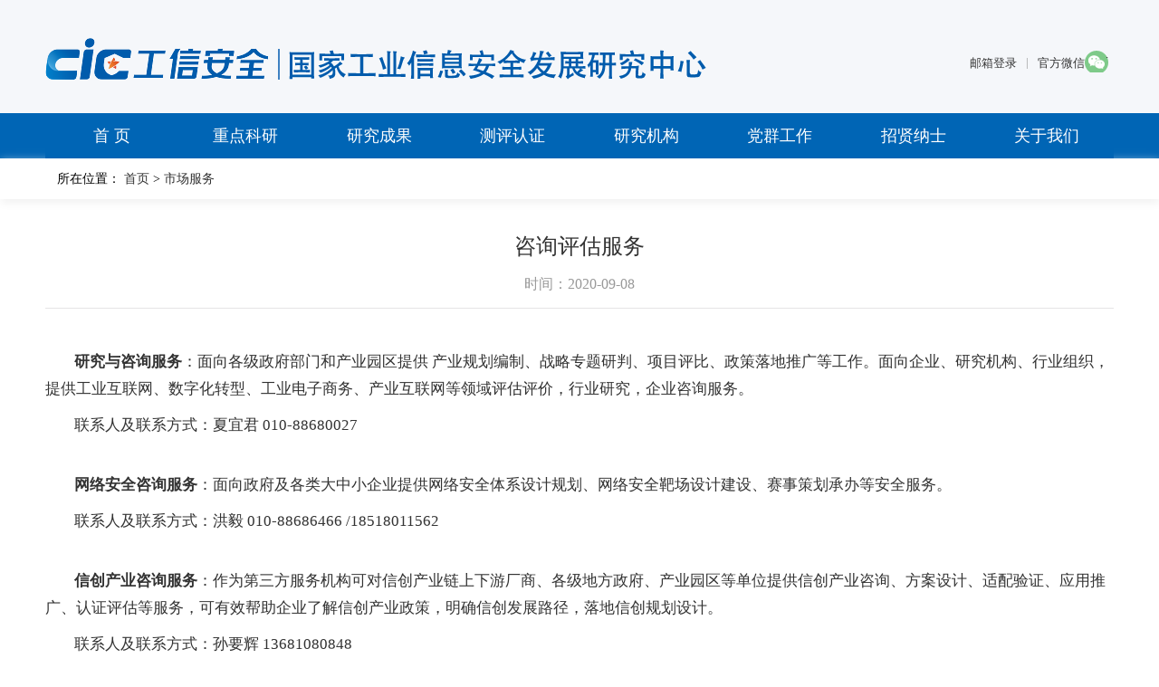

--- FILE ---
content_type: text/html; charset=UTF-8
request_url: https://www.cics-cert.org.cn/web_root/webpage/articlecontent_101008_1303246131685232641.html
body_size: 4408
content:
<!DOCTYPE html PUBLIC "-//W3C//DTD XHTML 1.0 Transitional//EN" "http://www.w3.org/TR/xhtml1/DTD/xhtml1-transitional.dtd">
<html xmlns="http://www.w3.org/1999/xhtml">
<head>
	<meta http-equiv="Content-Type" content="text/html; charset=UTF-8">
	<meta http-equiv="X-UA-Compatible" content="IE=edge"> 
    <meta name="viewport" content="width=device-width">
	<meta name="author" content="国家工业信息安全发展研究中心">
	<meta name="keywords" content="文章详情">
	<title>CICS-CERT国家工信安全中心</title>
	<link rel="stylesheet" type="text/css" href="../css/indexnew.css">
	<link rel="stylesheet" type="text/css" href="../css/commom.css">
	<script type="text/javascript" src="../lib/jquery/jquery-1.10.1.min.js"></script>
	<script src="../js/blackSpace.js"></script>
</head>

<body>
		<!-- begin:header -->
    <header class="head">
			<div class="head-wrap clearfix">
				<div class="img-div clearfix">
					<img src="/web_root/images/logo.png" />
					<div class="line" style="float: left;"></div>
					<img src="/web_root/images/logo-text.png" />
				</div>
				<div class="head-right fs12">	
					<div class="text fs13">
						<div style="float: left;">
							<a href="https://mail.cics-cert.org.cn:8081/nsmail/login/green/index.html#" target="_blank">邮箱登录</a>
						</div>
						<span class="m10 c999" style="float: left;">|</span>
						<a href="/web_root/webpage/aboutus_1013.html" target="_blank" style="float: left;">官方微信</a>
						<div class="hwei">
							<a href="javascript:void();" class="weixin" id="weixin">
								<div id="erweima" onmouseover="this.style.display='block';" onmouseout="this.style.display='none';" class="wxshare" style="display: none;">
									<img src="/web_root/images/index-img/erweima.jpg">
								</div>·
							</a>
						</div>
					</div>
				</div>
			</div>
	</header>
	<!-- end:header -->
	

	<!-- 导航开始 -->
	
    <!-- 顶部导航开始 -->
    <div class="nav ">
        <ul class="wrapper">

            <li>
                <a href="/web_root/webpage/main_index.html" class="" target="_self" >首    页</a>
            </li>
            <li>
                <a href="/web_root/webpage/keyResearch.html" class="" target="_self" >重点科研</a>
            </li>
            <li>
                <a href="/web_root/webpage/ResearchResult.html" class="" target="_self" >研究成果</a>
            </li>
            <li>
                <a href="/web_root/webpage/sssys.html" class="" target="_self" >测评认证</a>
            </li>
            <li>
                <a href="/web_root/webpage/researchOrgn.html" class="" target="_self" >研究机构</a>
            </li>
            <li>
                <a href="/web_root/webpage/dqgz_index.html" class="" target="_self" >党群工作</a>
            </li>
            <li>
                <a href="/web_root/webpage/zhaopin.html" class="" target="_self" >招贤纳士</a>
            </li>
            <li>
                <a href="/web_root/webpage/aboutus.html" class="" target="_self" >关于我们</a>
            </li>
        </ul>
    </div>
    <!-- 顶部导航结束 -->
	<!-- 导航结束 -->

    <!-- 主体开始 -->
	<div class="news-detail">
		<div class="top">
			<div class="wrapper">
				<span>所在位置：</span> <span><a href='/web_root/webpage/main_index.html'>首页</a></span>&nbsp;>&nbsp;<span><a href='/web_root/webpage/page_content_101008.html' class=''>市场服务</a></span> 
			<!--span><a href="">中心要闻 </a></span>-->
			<!--span ><a style="color: #2f80dc;" href="">详情</a></span-->
			</div>
		</div>
		<div class="content">
            <div class="wrapper fs16">
                <h2 >咨询评估服务</h2>
                <!--p class="subtitle" style="display:none"></p-->
                <p class="time">时间：2020-09-08</p>
                <div class="headline">
                 <!--   -->
                </div>
				
				<div class="bottom">
					<div class="info">
						<p><p class="infonew">&nbsp;&nbsp;&nbsp;&nbsp;&nbsp;&nbsp;&nbsp;&nbsp;<strong>研究与咨询服务</strong>：面向各级政府部门和产业园区提供 产业规划编制、战略专题研判、项目评比、政策落地推广等工作。面向企业、研究机构、行业组织，提供工业互联网、数字化转型、工业电子商务、产业互联网等领域评估评价，行业研究，企业咨询服务。<br></p>
<p class="infonew">&nbsp;&nbsp;&nbsp;&nbsp;&nbsp;&nbsp;&nbsp;&nbsp;联系人及联系方式：夏宜君 010-88680027 </p><br>
<p class="infonew">&nbsp;&nbsp;&nbsp;&nbsp;&nbsp;&nbsp;&nbsp;&nbsp;<strong>网络安全咨询服务</strong>：面向政府及各类大中小企业提供网络安全体系设计规划、网络安全靶场设计建设、赛事策划承办等安全服务。</p>
<p class="infonew">&nbsp;&nbsp;&nbsp;&nbsp;&nbsp;&nbsp;&nbsp;&nbsp;联系人及联系方式：洪毅 010-88686466 /18518011562</p><br>
<p class="infonew">&nbsp;&nbsp;&nbsp;&nbsp;&nbsp;&nbsp;&nbsp;&nbsp;<strong>信创产业咨询服务</strong>：作为第三方服务机构可对信创产业链上下游厂商、各级地方政府、产业园区等单位提供信创产业咨询、方案设计、适配验证、应用推广、认证评估等服务，可有效帮助企业了解信创产业政策，明确信创发展路径，落地信创规划设计。</p>
<p class="infonew">&nbsp;&nbsp;&nbsp;&nbsp;&nbsp;&nbsp;&nbsp;&nbsp;联系人及联系方式：孙要辉 13681080848 </p><br>
<p class="infonew">&nbsp;&nbsp;&nbsp;&nbsp;&nbsp;&nbsp;&nbsp;&nbsp;<strong>ITSS咨询及评估服务</strong>：包含IT服务的规划设计、部署实施、服务运营、持续改进和监督管理等全生命周期阶段应遵循的标准、涉及咨询设计、集成实施、运行维护、服务管控、服务运营和服务外包等业务领域，主要面向信息技术领域云厂商。</p>
<p class="infonew">&nbsp;&nbsp;&nbsp;&nbsp;&nbsp;&nbsp;&nbsp;&nbsp;联系人及联系方式：李磊 13810158626</p><br>
<p class="infonew">&nbsp;&nbsp;&nbsp;&nbsp;&nbsp;&nbsp;&nbsp;&nbsp;<strong>ESD技术咨询及体系评估</strong>：依托国内完善的电子行业静电防护标准体系、国外先进的ANSI/ESD S20.20和IEC 61340标准体系、为电子信息企业生产车间提供ESD技术咨询、系统设计、工程验收、体系评估、认证辅导等服务。</p>
<p class="infonew">&nbsp;&nbsp;&nbsp;&nbsp;&nbsp;&nbsp;&nbsp;&nbsp;联系人及联系方式：侯鹏飞 13810164418</p><br>
<p class="infonew">&nbsp;&nbsp;&nbsp;&nbsp;&nbsp;&nbsp;&nbsp;&nbsp;<strong>培训服务</strong>：区块链培训可开展包括产业前沿政策、基础技术、应用场景和解决方案等内容培训，旨在推动区块链应用发展、帮助政府、企事业单位及企业从业人员全面系统了解区块链技术及应用实践，培育区块链专业型人才。</p>
<p class="infonew">&nbsp;&nbsp;&nbsp;&nbsp;&nbsp;&nbsp;&nbsp;&nbsp;联系人及联系方式：李磊 13810158626</p>
<p class="infonew">&nbsp;&nbsp;&nbsp;&nbsp;&nbsp;&nbsp;&nbsp;&nbsp;ESD技术培训可开展包括电子、通信及新材料等行业企业的静电防护体系管理、技术、标准解读等培训内容。</p>
<p class="infonew">&nbsp;&nbsp;&nbsp;&nbsp;&nbsp;&nbsp;&nbsp;&nbsp;联系人及联系方式：侯鹏飞 13810164418</p><br></p>
                    </div>
                    <div class="title"><p></p></div>
				</div>
			</div>
		</div>
    </div>
    <!-- 主体结束 -->
	
	
    <!-- begin:bottom -->

    <footer class="foot cfff">
        <div class="foot-wrap">
            <ul>

                 <li class="left">对外投资企业</li>
                <div class="platservices_list">
                    <ul class="platservices_list_content">


                        <li>赛昇控股（北京）集团有限公司</li>
                        <li style="">|</li>
                        <li>中国电子音像出版社有限公司</li>
                        <li style="">|</li>
                        <li>赛昇信息技术研究院江苏有限公司</li>
                        <li style="">|</li>
                        <li>赛昇工业技术研究院（青岛）有限公司</li>
                        <li style="">|</li>
                        <li>北京赛昇科技有限公司</li>
                        <li style="">|</li>
                        <li>北京赛昇认证服务有限公司</li>
                        <li style="">|</li>
                        <li>赛昇置业（北京）有限公司</li>
                        <li style="">|</li>
                        <li>贵州赛昇工业信息研究院有限公司</li>
                        <li style="">|</li>
                        <li>北京信源电子信息技术有限公司</li>
                        <li style="">|</li>
                        <li>重庆赛昇智能科技研究院有限公司</li>
                        <li style="">|</li>
                        <li>北京赛昇传媒有限公司</li>
                        <li style="">|</li>
                        <li>赛昇数字经济研究中心（深圳）有限公司</li>
                        <li style="">|</li>
                        <li>赛昇数智科技（苏州）有限公司</li>
                        <li style="">|</li>
                        <li>网根科技（北京）有限公司</li>
                        <li style="">|</li>
                        <li>网根科技（青岛）有限公司</li>
                        <li style="display:none">|</li>    
                    </ul>
                </div>
                 <li class="left">重点实验室</li>
                <div class="platservices_list">
                    <ul class="platservices_list_content">


                        <li><a href="/web_root/webpage/articlecontent_101010_1318813539653128194.html" target="_blank">软件融合应用与测试验证部重点实验室</a></li>
                        <li style="">|</li>
                        <li><a href="/web_root/webpage/articlecontent_101010_1303856853897187329.html" target="_blank">信息智能处理与内容安全部重点实验室（合建）</a></li>
                        <li style="">|</li>
                        <li><a href="/web_root/webpage/articlecontent_101010_1810133179718176769.html" target="_blank">工业信息安全感知与评估技术部重点实验室</a></li>
                        <li style="">|</li>
                        <li><a href="/web_root/webpage/articlecontent_101010_1809110818218840066.html" target="_blank">工业大数据分析与集成应用部重点实验室</a></li>
                        <li style="">|</li>
                        <li><a href="/web_root/webpage/articlecontent_101010_1318818120151863298.html" target="_blank">区块链技术与数据安全部重点实验室</a></li>
                        <li style="">|</li>
                        <li><a href="/web_root/webpage/articlecontent_101010_1809119765403275265.html" target="_blank">工业领域数据保护与安全测评部重点实验室</a></li>
                        <li style="display:none">|</li>    
                    </ul>
                </div>
                 <li class="left">平台服务</li>
                <div class="platservices_list">
                    <ul class="platservices_list_content">


                        <li><a href="https://cspiii.com" target="_blank">两化融合服务平台</a></li>
                        <li style="">|</li>
                        <li><a href="https://sme-dj.miit.gov.cn/" target="_blank">违约拖欠中小企业款项登记(投诉)平台</a></li>
                        <li style="">|</li>
                        <li><a href="https://www.cnxcvd.org.cn/" target="_blank">信创政务产品安全漏洞专业库</a></li>
                        <li style="">|</li>
                        <li><a href="https://www.cics-vd.org.cn" target="_blank">国家工业信息安全漏洞库</a></li>
                        <li style="display:none">|</li>    
                    </ul>
                </div>
                 <li class="left"></li>
                <div class="platservices_list">
                    <ul class="platservices_list_content">

    
                    </ul>
                </div>
            </ul>

            <div class="erwei-box clearfix">
				<span id="_ideConac" class="conac">
					<a href="https://bszs.conac.cn/sitename?method=show&amp;id=234AF951F1022005E053012819AC07FE" target="_blank">
						<img id="imgConac" vspace="0" hspace="0" border="0" src="https://dcs.conac.cn/image/blue.png" data-bd-imgshare-binded="1">
					</a>
				</span>
				<div class="footline"></div>
                <img src="/web_root/images/index-img/erweima.jpg" alt="" style="width: 80px;height: 80px;float: left;margin:0;">
                <div class="ri-text fs14">
                    <p> 地址 ：北京市石景山区鲁谷路35号  &emsp;&emsp; &emsp;&emsp;邮编：100040</p>
                    <p> 信访邮箱 ：suoban@cics-cert.org.cn  &emsp;&emsp; 电话/传真：68632960</p>
                    <p class="fs14"> <span>
						版权所有 © 国家工业信息安全发展研究中心 &emsp;&emsp;
						<a href="https://beian.miit.gov.cn" target="_blank" style="color: #edf0f4;">
							ICP备案编号 ：京ICP备05037055号-1
						</a></span>&emsp;&emsp;
						<img src="/web_root/images/beian.png"/>
						<a href="https://www.beian.gov.cn/portal/registerSystemInfo?recordcode=11010702002138" target="_blank" style="color:#fff">京公网安备 11010702002138号</a>
					</p>
                </div>
            </div>
        </div>
    </footer>

    <!-- end:bottom -->
	
</body>

--- FILE ---
content_type: text/css
request_url: https://www.cics-cert.org.cn/web_root/css/indexnew.css
body_size: 9409
content:
/*最小屏幕分辨率为1280px且最大为1440px*/
@media (min-width: 1280px) and (max-width:1440px){
	.body{ 
		width:40%;
		/* overflow-x: hidden; */
	}
}
img{border: 0;}
/* *{box-sizing:content-box;} */
.clearfix:after {content: ""; display: block; height:0; clear:both; visibility: hidden;}
.clearfix { *zoom:1; }

/*
html{-ms-text-size-adjust: 100%; -webkit-text-size-adjust: 100%; -moz-text-size-adjust: 100%; text-size-adjust: 100%;}
*/
body{width:100%; min-width: 1240px; margin: 0 auto;height: 100vh;/*filter: grayscale(100%);*/}
/**头部 */
/* .head {height: 120px;background-color: #f5f7fa;justify-content: center;align-items: center;display: flex;} */
/* .head .img-div { display: flex;margin-left: -2.1%; */
	/**原margin-left: 10%*/
/* } */
/* .head .img-div .line {width: 2px;background-color: #3e81c2;height: 34px;margin: 12px 10px 0 10px;} */
/* .head .head-right {margin-left: 9%;} */
/* .head .head-right .text {text-align: right;margin-right: 6px;margin-top:10px; */
	/**新增*/
/* } */
/* .head .head-right .text a:hover{color: #ea5c32;text-decoration:none;}
.head .head-right .input {color: #dddddd;margin-top: 8px;margin-bottom: 15px;position: relative;}
.head .head-right .input input {outline: none;width: 210px;height: 34px;text-indent: 8px;border: 1px solid #d1d1d1;border-radius: 4px;}
.head .head-right .input img {display: block;position: absolute;top: 8px;right: 12px;} */
/* 兼容ie9 */
.head{background-color:#f5f7fa; box-sizing: border-box;}
.head .head-wrap {background-color:#f5f7fa; width: 1180px; margin: 0 auto; display: flex;padding: 42px 0px 37px 0px;}
.head .img-div {float: left; flex: auto;}
.head .img-div>img {display: block; float: left;}
.head .img-div .line {width: 2px;background-color: #3e81c2;height: 34px;margin: 12px 10px 0 10px;}
.head .head-right {float: right;}
.head .head-right .text {text-align: right;margin-right: 6px;margin-top:19px;}
.head .head-right .text a:hover{color: #ea5c32;text-decoration:none;}
.head .head-right .input {color: #dddddd;margin-top: 8px;margin-bottom: 15px;position: relative;}
.head .head-right .input input {outline: none;width: 210px;height: 34px;text-indent: 8px;border: 1px solid #d1d1d1;border-radius: 4px;}
.head .head-right .input img {display: block;position: absolute;top: 8px;right: 12px;}

/*官微*/
.head .hwei{margin-top: -5px; float: left;font-family: "楷体";}
.head .hwei  a:hover{color: #ed6f34;}
.head .hwei  a {float: left;width: 26px;height: 26px;}
.head .hwei .weixin{height:24px; background: url("../images/wechat.png") no-repeat;}
.head .hwei .wxshare{position:absolute;top:75px; right:10px; width:250px;height:250px;z-index: 9999;}

/**导航 */
.nav {height: 50px;width: 100%;background-color: #0065b5;display: flex;color: #fff;line-height: 50px;font-size: 16px;}
.nav .wrapper{background-color: #0065b5; min-width: 1180px;}
.nav ul {list-style:none;display:flex;z-index:9998}
.nav ul li {text-align: center;width: 12.5%;height: 50px;position: relative; float: left;}
.nav ul li a {width: 100%;height: 100%;color: #fff;display: block;text-decoration: none;font-size: 18px;}
.nav ul li a:hover {background-color: #1084de  /* #ea5c32;*/}
.nav ul li:hover ul {display: block;}
.nav ul li ._submenu {width: 165px;line-height: 55px;display: none;position: absolute;margin: 0;right: 0px;top: 62px;}
.nav ul li ._submenu li {width: 100%;background-color: #0065b5;border-top: 1px solid #fff;}
.nav ul .active{background-color: #ea5c32;}
.nav ul .active:hover{background-color: #ea5c32;}

/*首页： 中心要闻*/
.first-part{margin: 0 auto; height: 326px;  width:1180px;  padding-top: 40px;	/*margin-bottom: 20px;*/}
/*新闻轮播图*/
.first-part .first-slider {  width: 650px;  height: 326px;  position: relative;  float: left;}
.first-part .first-slider img {  display: block;  width: 650px;  height: 326px;}
.first-part .first-slider .title-text {  position: absolute;  bottom: 0;  left: 1px;  background-color: rgba(0, 0, 0, 0.8);
			color: #fff;  font-size: 16px;  text-indent: 20px;  line-height: 50px;  width: 649px;  height: 50px;
		padding-right: 22%;box-sizing: border-box;overflow: hidden;white-space: nowrap;text-overflow: ellipsis;
		}
.img-spot {  display: flex; float: left; position: absolute;  right: 14px;  bottom: 18px;}
.img-spot span {  display: inline-block;  width: 8px;  height: 8px;  border-radius: 50%;  background-color: #fff;  margin: 0 6px; cursor:pointer ;}
.img-spot .spotactive {  background-color: #fd8006;}
.first-part-right{    height: 324px;    width: 500px;    float: right;	overflow: hidden;}

/*首页：科研动态*/
.second-part {  height: 300px;  width: 1180px; margin-top: 40px;  /* padding-top: 20px;   margin-bottom: 20px;*/}
.second-part .second-part-left {  height: auto;  width: 650px;  float: left; margin-right: 30px;}
.second-part .second-part-left .line-div {  width: 640px;}
.second-part .second-part-right {  height: 324px;  width: 500px;  position: relative;  float: right;  overflow: hidden;}
/*广告位轮播图*/
.second-slider{width: 1180px;height: 140px;position: relative;float: left;margin-bottom: 30px;}

/*首页：市场服务*/
.four-part {  margin-top: 40px;  height: 260px;  width: 100%;}
.four-part li:hover {  background-color: #2692ee ; }
.four-part li:hover .content {  color: #ffffff;}
.four-part ul { width: 1210px; margin: 0;  padding: 0;}
.four-part ul li {float: left;  width: 260px;  margin-right: 40px;  margin-top: 20px;  height: 58px;  line-height: 50px;
					vertical-align: middle;  text-align: center;  border: 1px solid #d8d8d8; border-radius:4px; list-style: none;}
.four-part ul li a:hover{text-decoration: none;}
.four-part ul li a{font-size: 16px; color: #333333; padding-top: 4px;}
.four-part ul li .content {  font-size: 16px;  color: #333333;  display: block;  overflow: hidden;  text-overflow: ellipsis;}

/*首页：栏目标题*/
.channel-title{display:flex;/*height: 40px;margin-bottom: -4px*/}
.message-click-title { height:45px; float: left; font-family: "微软雅黑"; font-size: 26px;  font-weight: normal;  color: #0065b5;  cursor: pointer; }
.message-click-title:hover {text-decoration: none; color: #0065b5;}
.message-unclick-title {  float: left; font-family: "微软雅黑"; font-size: 26px;  font-weight: normal;  color: #333333;  cursor: pointer;}
/*首页：标题右侧划线+更多*/
.message-title-right {position: relative; height:30px; flex-grow: 1; /*width: calc(100% - 124px); float: right;*/}
.message-title-tab-right {position: relative;  height:30px; width: calc(100% - 275px); float: right;} 
.message-title-capital-right {position: relative;  height:30px; width: calc(100% - 150px); float: right;} /*新基建系列划线*/
.message-more {  position: absolute;  right: 1px;  font-size: 13px;  color: #fd8006;  margin-bottom: 4px ; }
.message-more:hover {color: #fd8006; opacity: 0.9;}
/*首页：标题右侧划线，宽度由上级div：message-title-right控制*/
.first-line-div {position: relative;top: 25px;margin-left: 10px;height: 6px;/*width: 380px;*/background-color: #eeeeee;}
.first-line-div img {float: left;width: 96px;}

/*科研动态题图*/
.ResearchTop{width:650px;height: 114px; margin: 20px 0;}
.ResearchTopImage {width:224px; height:112px; position: relative;float: left; padding-right:10px;}
.ResearchTopImage a img{max-width: 100%;width:224px; height:112px;}
.ResearchTopTitle {width:410px; height:120px; line-height:25px; overflow: hidden;float:left;}
.ResearchTopTitle h2{width: 410px; font-size: 16px; font-weight: bold; color: #333333; }
.ResearchTopTitle p {text-align: justify; font-size: 14px; color: #666666; margin:2px 0 0 5px; overflow: hidden; text-overflow: ellipsis; display: -webkit-box; -webkit-line-clamp: 3; -webkit-box-orient: vertical}
.ResearchTopTitle span{font-weight:normal;color: #999; width: 90px; font-size: 12px; float:right;}
.ResearchTopTitle a {text-decoration: none;overflow: hidden; text-overflow: ellipsis;font-size:16px;margin-left: 5px; line-height: 24px; display: -webkit-box; -webkit-line-clamp: 3; -webkit-box-orient: vertical}
.ResearchTopTitle a:hover{color: #2f80dc;}
/*
.second-part .second-part-left .second-part-top-table {  position: relative;  width: 650px;  line-height: 40px;   margin: 20px 0 16px 0;}
.second-part .second-part-left .second-part-bottom-table {  width: 660px;  position: relative;  top: 33px;  line-height: 40px;  font-size: large;}
.ResearchPic{width:224px;height:112px;}
.ResearchPic:hover{color:  #2f80dc;}
.FitstTitle{padding-left: 10px;font-size: 16px; font-weight: bold;	color: #333333; line-height: 22px;}
.FitstTitle a{color: #333333;}
.FitstTitle a:hover {color: #2f80dc;text-decoration: none;}
.FirstAbstract{color: #666666;padding-left: 10px;font-size: 14px;font-weight: normal;line-height: 25px;}
*/
/*新闻列表（中心要闻、科研动态、通知公告）*/
.column_item {width: 100%;margin-top: 5px; display: block;float: left;}
.column_item a{width: 100%; display: block;}
.column_item .item_title {width: calc(100% - 85px); margin-left: 0;white-space: nowrap;overflow: hidden;text-overflow: ellipsis;font-family: "微软雅黑";float: left;line-height: 30px;font-size: 16px; color: #333333;}
.column_item .item_date {position: relative;width:80px; color: #999999;float: right;line-height: 30px;}
.column_item .item_date span {width: 100%; text-align: right; background: #fff; display: inline-block;position: relative;font-weight: normal;white-space: nowrap;font-family:arial; font-size: 14px;}
.column_item:hover .item_title {color: #2f80dc;}
.column_item:hover .item_date span {color:#2f80dc;}

/*首页：智库报告+专家观点*/
.third-part {margin-top: 40px;/*height: 480px;*/width: 100%;}
.zjgd-content {height: 355px;position: relative;margin-top: 20px;}
.title-seperate {/*font-size: 20px;color: #a8a8a8;float: left;margin-top: 5px;*/
	width: 2px;
	height: 25px;
	background: #ccc; 
	margin: 6px 18px;
	float: left;
}

/*智库报告*/
.modeWrap021{position: relative;width: 1180px;overflow: hidden;margin: 20px auto;display: block;clear: both;margin-bottom: 13px; }
.listTitle021 h3{font-size:30px;line-height:1.8;margin-left:535px;margin-top:-15px;}
.listTitle021:before{background-color:#afc1d7;}
.list021{width: 1210px;  margin: 0;  padding: 0; }
.list021 li{float:left;transition: all 0.3s ease;float: left;width: 374px;height: auto;margin-right: 25px;line-height: 30px;border: 1px solid #CFCECF;list-style: none;vertical-align: middle;}
.list021 li:hover{margin-top:-12px;box-shadow: 0 2px 5px rgba(0,0,0,0.3); text-decoration: none;}
.list021 li > div{background-color:#fff;height: 418px;}
.list021 li .item-info21{height: 370px;overflow: hidden;display: block;}
.list021 li .item-info20{height: 270px;overflow: hidden;display: block;}
.list021 li .item-info21:hover{text-decoration: none;}
.item-img021{width: 100%;display: block;height: 188px; overflow: hidden;}
.item-img021 img{width: 376px;height: 188px;margin: 0;padding: 0; }
.item-txt021{padding:18px 15px 0;  overflow: hidden; height:150px;}
.item-txt021 h3{font-size:16px; height:52px; line-height: 24px;color:#333333;padding:0px 0 0; font-weight: bold;  margin-bottom: 10px; overflow: hidden;text-overflow: ellipsis; display: -webkit-box; -webkit-line-clamp: 2; -webkit-box-orient: vertical}
.item-txt021 p{font-size:14px;line-height: 21px;color:#666666; overflow: hidden;text-overflow: ellipsis; display: -webkit-box; -webkit-line-clamp: 4; -webkit-box-orient: vertical }
.more021{height: 38px;text-align: center;display: block;padding-top:10px;transition: all 0.3s ease}
.more021 img{width: 30px;height: 30px;display: block;margin:0 auto;}
.more021:hover{transform: rotateZ(90deg);opacity: 0.8}

/* 10.26 新增 */
.researchResult .report .bottom-box {width: 100%;height: 32px;}
.researchResult .report .bottom-box .bottom-item {width: 376px;margin-right: 25px; margin-bottom: -10px;float: left;box-sizing: border-box;}
.researchResult .report .bottom-box .bottom-item .bottom-title {display: flex;position: relative;}
.researchResult .report .bottom-box .bottom-item .bottom-title h3 {float: left;font-size: 28px;font-weight: normal;color: #0065b5;cursor: pointer;}
.researchResult .report .bottom-box .bottom-item .bottom-title .line {flex: 2;width: 62%;height: 6px;background-color: #eeeeee;position: absolute;bottom: 8px;left: 146px;top:20px}
.researchResult .report .bottom-box .bottom-item .bottom-title .line img {display: block;width: 90px;height: 6px;}
.researchResult .report .bottom-box .bottom-item .bottom-title .more {position: absolute;top: 1px;right: 6px;font-style: 13px;}
/* 列表 */
.researchResult .report .list {width:100%;margin-bottom: 32px;}
.researchResult .report .list .list-item{width: 376px;float: left;margin-right: 25px;}
.researchResult .report .list .list-item:last-child{margin-right: 0px;}
.researchResult .report .list .list-item ul {width: 376px;}
.researchResult .report .list .list-item ul li{width: 376px;overflow: hidden;white-space: nowrap;text-overflow: ellipsis;color: #333; line-height: 30px;width: 376px; font-size: 16px;position: relative;padding-left: 18px;box-sizing: border-box;}
.researchResult .report .list .list-item ul li a{font-size: 14px;}
.researchResult .report .list .list-item ul li span:last-child{font-size: 14px; float: left;display:block;width: 358px;overflow: hidden;white-space: nowrap;text-overflow: ellipsis;}
.researchResult .report .list .list-item ul li .spot{float: left;display:block; font-size: 40px; color: #ccc;position: absolute;top: -13px;left: 0;margin-right: 10px;}

/*专家观点*/
.notice_block{width: 1210px;  margin: 0;  padding: 0;/*margin: 5px 20px 0 0; float: left;*/}
.notice_Top2 {width:180px; height:90px; position: relative;float: left; padding-right:10px;}
.notice_Top2 a{font-size: 16px;}
.topimg2{max-width: 100%;width:180px;height:90px;}
.notice_Top2 h2{font-size: 16px;margin-bottom: 4px;margin-top: 4px;}
.notice_Top2 p {color: #999999;}
.notice_content2 {width:385px; height:120px; line-height:25px; overflow: hidden;float:left;margin-right: 30px;}
.notice_content2 h2{width: 385px; font-size: 16px; font-weight: bold; color: #333333; }
.notice_content2 p {text-align: justify; font-size: 14px; color: #666666; margin:2px 0 0 5px; overflow: hidden; text-overflow: ellipsis; display: -webkit-box; -webkit-line-clamp: 2; -webkit-box-orient: vertical}
.notice_content2 span{font-weight:normal;color: #999; width: 90px; font-size: 12px; float:right;}
.notice_content2 a {text-decoration: none;overflow: hidden; text-overflow: ellipsis;font-size:16px;margin-left: 5px; line-height: 24px; display: -webkit-box; -webkit-line-clamp: 2; -webkit-box-orient: vertical}
.notice_content2 a:hover{color: #2f80dc;}


/**重点科研-主体CSS-开始*/
/*.main {height: 1450px;}*/
/**工业信息安全、两化融合*/
.main .keyResearch {width: 1180px;margin: 0 auto;box-sizing: border-box;}
.main .keyResearch .top-message {width: 1220px; display: flex; flex-direction: row; flex-wrap: wrap; justify-content: space-between;margin-top: 34px;}
.main .keyResearch .top-message .top-left {width: 575px;height: 378px;margin-right: 30px;}
.main .keyResearch .top-message .top-left-first{margin-right: 40px;}
.main .keyResearch .top-message .top-left .title {display: flex;position: relative;}
.main .keyResearch .top-message .top-left .title h3 {float: left;font-size: 28px;font-weight: normal;color: #0065b5;cursor: pointer;}
.main .keyResearch .top-message .top-left .title .line {flex: 2;width: 67%;height: 6px;background-color: #eeeeee;position: absolute;bottom: 24px;left: 190px;top:26px}
.main .keyResearch .top-message .top-left .title .line img {display: block;width: 90px;height: 6px;}
.main .keyResearch .top-message .top-left .title .more {position: absolute;right: 1px;font-size: 14px;color: #ed6f34;margin-bottom: 4px;}
.main .keyResearch .top-message .top-left .img-box {display: flex;justify-content: space-between;margin: 20px 0 10px 0;}
.main .keyResearch .top-message .top-left .img-box .ri-img  {float: left; width: 37%;height: 105px;background-color: #eeeeee;}
.main .keyResearch .top-message .top-left .img-box .ri-img img {width: 100%;height: 100%;}
.main .keyResearch .top-message .top-left .img-box .lf-text {float: right; width: 59%;height: 105px;font-size: 14px;line-height: 2.3;}
.main .keyResearch .top-message .top-left .img-box .lf-text .lf{width: calc(100% - 20px);margin-left: 0;white-space: nowrap;overflow: hidden;text-overflow: ellipsis;font-family: "微软雅黑";float: left;font-weight: bold; line-height: 30px;font-size: 16px;}
.main .keyResearch .top-message .top-left .img-box .lf-text  p {float:left;text-align: justify; font-size: 14px; color: #666666; overflow: hidden; text-overflow: ellipsis; display: -webkit-box; -webkit-line-clamp: 2; -webkit-box-orient: vertical}
.main .keyResearch .top-message .top-left .img-box .lf-text .lf:hover{color: #2f80dc;}
/**工业互联网*/
.main .keyResearch .center-internet {width: 100%;height: 462px;}
.main .keyResearch .center-internet .title {display: flex;position: relative;}
.main .keyResearch .center-internet .title h3 {float: left;font-size: 28px;font-weight: normal;color: #0065b5;cursor: pointer;}
.main .keyResearch .center-internet .title .line {flex: 2;width: 87%;height: 6px;background-color: #eeeeee;position: absolute;bottom: 24px;left: 153px;top:20px}
.main .keyResearch .center-internet .title .line img {display: block;width: 90px;height: 6px;}
.main .keyResearch .center-internet .title .more {position: absolute;top: 2px;right: 8px;font-style: 13px;}
.main .keyResearch .center-internet .center-bottom {display: flex;justify-content: space-between;margin-top: 15px;}
.main .keyResearch .center-internet .center-bottom .center-title {width: 32%;height: 370px;}
.main .keyResearch .center-internet .center-bottom .center-title .img-box {box-sizing: border-box;}
.main .keyResearch .center-internet .center-bottom .center-title .img-box img {width: 100%;height: 135px;}
.main .keyResearch .center-internet .center-bottom .center-title .img-box .img-text {width: 100%;height: 70px;line-height: 1.8;padding: 12px 0 0 20px;box-sizing: border-box;border: 1px solid #ddd;}
.main .keyResearch .center-internet .center-bottom .center-title .img-box .img-text p:last-child {margin-left: 74%;}
.main .keyResearch .center-internet .center-bottom .center-title .img-box .bgactive {background-color: #3084c6;color: #fff;}
.main .keyResearch .center-internet .center-bottom .center-title .text-box .new-item {margin: 22px 0;display: flex;justify-content: space-between;}
.main .keyResearch .center-internet .center-bottom .center-title .text-box .new-item span {display: inline-block;}
/**信创和软件、数字经济、知识产权*/
.main .keyResearch .bottom-box {height: 330px;width: 100%;}
.main .keyResearch .bottom-box .bottom-item {height: 330px;width: 375px;margin-right: 25px; margin-bottom: -10px;float: left;box-sizing: border-box;}
.main .keyResearch .bottom-box .bottom-item .bottom-title {display: flex;position: relative;}
.main .keyResearch .bottom-box .bottom-item .bottom-title h3 {float: left;font-size: 28px;font-weight: normal;color: #0065b5;cursor: pointer;}
.main .keyResearch .bottom-box .bottom-item .bottom-title .line {flex: 2;width: 62%;height: 6px;background-color: #eeeeee;position: absolute;bottom: 8px;left: 146px;top:20px}
.main .keyResearch .bottom-box .bottom-item .bottom-title .line img {display: block;width: 90px;height: 6px;}
.main .keyResearch .bottom-box .bottom-item .bottom-title .more {position: absolute;top: 1px;right: 6px;font-style: 13px;}
/**重点科研-主体CSS-结束*/
.mainbody{width:1220px; margin: 0 auto;}
/*研究成果页面*/
.researchResult {  width: 1180px;  margin: 0 auto;  height: 920px;  padding: 30px 0 70px 0; min-height: calc(100% - 480px);}
.researchResult .report {  width: 100%;  }

/**热点专题-主体CSS-开始*/
.body-message {width: 1180px;background-color: #fffeff;margin: 0 auto;margin-bottom: 70px;min-height: calc(100% - 400px);}
.hotcontent-title {margin-top: 36px; margin-bottom: 30px;}
.hotcontent-title .content-title-left {float: left;font-size: 26px;color: #0065b5;}
.hotcontent-title .content-title-right {float: right;margin-top: 30px;height: 6px;width: 1032px;background-color: #eeeeee;}
.hotcontent-title .content-title-right img{float: left;width:96px;}
.hotcontent {clear: both;height: auto;width: 100%;}
.hotcontent ul {margin-top: 30px;margin: 0;padding: 0;}
.hotcontent ul li {margin-top: 30px;float: left;width: 376px;height: 350px;margin-right: 25px;border: 1px solid #cfcecf;list-style: none;vertical-align: middle;box-sizing: border-box;}
.hotcontent ul li:nth-child(3n+3){margin-right: 0;}
.hotcontent ul li img {width: 375px;margin: 0;padding: 0;height: 265px;display: block;}
.hotcontent ul li .content-title-span {display: block; margin-top: 4px;margin-left: 15px;font-size: 16px;font-weight: bold;line-height:50px ;}
.hotcontent ul li a{text-decoration: none;color: #333;}
.hotcontent ul li a:hover{color: #2f80dc;}
.hotcontent ul li .content-title-span-date {font-size:12px;margin-left: 15px;color: #666666;}
/**热点专题-主体CSS-结束*/


/**研究机构-主体CSS-开始*/
.main {min-height: calc(100% - 350px);}
.main .researchOrgan {width: 1180px;margin: 0 auto;padding: 28px 0 100px 0;overflow: hidden;}
.main .researchOrgan .leftNav {font-size: 16px; float: left; flex: 0 0 200px;margin-right: 40px;}
.main .researchOrgan .leftNav li {width: 200px;height: 40px;list-style: none;background-color: #0065b5;line-height: 40px;text-align: center;color: #fff;margin-bottom: 1px;font-size: 16px;}
.main .researchOrgan .leftNav .active {background-color: #3299d5;}
.main .researchOrgan .right-content {flex: 1;float: right;width: 940px;}
.main .researchOrgan .right-content .topBox {box-sizing: border-box;width: 100%;background-color: #eef2f7;border-radius: 5px;padding: 25px 30px 25px 30px;}
.main .researchOrgan .right-content .topBox h3 {font-size: 26px;color: #0065b5;margin-bottom: 10px;font-weight: 500;}
.main .researchOrgan .right-content .topBox p {line-height: 40px;font-size: 14px;text-indent: 28px;margin: 0;}
.main .researchOrgan .right-content .bottomBox {margin-top: 15px;width: 100%;}
.main .researchOrgan .right-content .bottomBox .title {display: flex; align-items:flex-end; margin: 20px auto;}
.main .researchOrgan .right-content .bottomBox .title h3 {font-weight: normal; margin-top: 15px; font-size: 26px;color: #0065b5;}
.main .researchOrgan .right-content .bottomBox .title .line {flex-grow: 1;height: 7px; margin-left: 15px; background-color: #eeeeee;}
.main .researchOrgan .right-content .bottomBox .title .line img {display: block;}
.main .researchOrgan .right-content .bottomBox .item {margin: 10px 0 10px 0;line-height: 30px;border-bottom: 1px dashed #ccc;}
.main .researchOrgan .right-content .bottomBox .item .item-title {display: flex;justify-content: space-between;}
.main .researchOrgan .right-content .bottomBox .item .item-title span { display: block; }
.main .researchOrgan .right-content .bottomBox .item .item-title .time { color: #a8a8a8; font-size: 13px; width: 90px; text-align: right;}
.main .researchOrgan .right-content .bottomBox .item p { font-size: 14px; color: #333; line-height: 2.2; color: #666; } 
.main .researchOrgan .right-content .bottomBox .item p a { text-decoration: none; color: #1a84de; } 
.main .researchOrgan .right-content .page { margin: 70px 0 40px 80px; } 
.main .researchOrgan .right-content .page span { padding: 9px 15px; color: #0065b5; } 
.main .researchOrgan .right-content .page span:hover { background-color: #fb7717; color: white; } 
.main .researchOrgan .right-content .page .active { background-color: #fb7717; color: white; }
/**研究机构-主体CSS-结束*/


/**关于我们-主体CSS-开始*/
.aboutus {width: 1180px;margin: 0 auto;height: auto; display: flex;padding: 40px 0 0px 0;} 
.aboutus .leftNav { float: left;width: 210px; flex: 0 0 210px; height: 680px;}
.aboutus .leftNav li {font-size: 16px; width: 210px; height: 40px; list-style: none; background-color: #0065b5; line-height: 40px; text-align:center; margin-bottom: 1px; }
.aboutus .leftNav .active {background-color: #3299d5;}
.aboutus .leftNav a { text-decoration: none; color: #fff; }
.aboutus .right-content {width: 884px; flex: 1;float: right; height: 680px;}
.aboutus .right-content .title { display: flex; position: relative; margin-bottom: 20px; }
.aboutus .right-content .title h3 { flex: 0 0 150px; margin: 10px 0 15px 0; font-size: 24px; color: #0065b5; font-weight: 500; }
.aboutus .right-content .title .line { flex: 1; width: 82%; height: 5px; background-color: #eeeeee; position: absolute; bottom: 16px; left: 120px; }
.aboutus .right-content .title .line img { display: block; width: 90px; height: 6px; }
.aboutus .right-content .step-line .step { display: flex; font-size: 14px; align-items: center; }
.step-line .step-time { color: #1081db;}
.aboutus .right-content .step-line .step .line { height: 40px; border-left: 1.5px solid #d6d5d5; margin: 0 25px 0 18px; position: relative; }
.aboutus .right-content .step-line .step .line .spot { width: 13.4px; height: 13.4px; background-color: #89ccfb; border-radius: 50%; position: absolute; left: -7.6px; top: 14px; } 
.aboutus .right-content .step-line .step .line .spot .in { display: block; width: 8px; height: 8px; background-color: #1499f7; border-radius: 50%; position: absolute; left: 2.8px; top: 2.6px; }
.aboutus .ri-content .us-title {float: left;font-size: xx-large;color: #0065b5;}
.aboutus .ri-content .us-title-right {position: relative; float: right;margin-top: 30px;height: 6px;width: 782px;background-color: #eeeeee;}
.aboutus .ri-content .us-title-right>img{float: left;width:96px;position: absolute;top: 0px;left: 0;display: block;}
.aboutus .center-intro {float: right;width: 70%;margin: 0 auto;margin-bottom: 145px;padding-top: 0px;line-height: 24px;}
.aboutus  .center-intro .title {display: flex; align-items: flex-end; margin-bottom: 20px;}
.aboutus  .center-intro .title h3 { /*margin: 10px 0 15px 0;*/font-size: 26px;color: #0065b5;font-weight: normal;}
.aboutus  .center-intro .title .line {flex: 1;height: 5px;background-color: #eee;margin-left: 15px;}
.aboutus  .center-intro .title .line img {display: block;height: 6px;}
		
/**关于我们-主体CSS-结束*/


/**底栏 开始*/
/*平台+重点实验室+平台服务+协会联盟*/
.foot {background-color: #3462a1; width:100%;}
/**.foot li{font-size: 14px;line-height: 40px; list-style:none;color: #edf0f4;}*/
.foot .foot-wrap {background-color: #3462a1; width: 1180px;margin: 0 auto;padding: 46px 0 50px 0px;}
.foot .foot-wrap .left{font-weight: bold;font-size: 14px;line-height: 40px; 
	-ms-text-size-adjust: 100%;
    -webkit-text-size-adjust: 100%;
    -moz-text-size-adjust: 100%;
    text-size-adjust: 100%;
}
.platservices_list{width:100%;overflow:hidden;margin-top: -34px;}
.platservices_list_content {margin-left:90px;}
.platservices_list_content li{ list-style:none;line-height:40px;float:left;padding-left: 5px;margin-top:-6px;font-size:12px;}
.platservices_list_content li a{text-decoration: none;color: #edf0f4;overflow: hidden;white-space: nowrap;text-overflow: ellipsis;display: block;}
.platservices_list_content li a:hover{color:#fdde7f;}
.platservices_list_content span{margin-left: 10px;}
.foot .foot-wrap p {line-height: 36px;margin-bottom: 0;}
.foot .foot-wrap .erwei-box {display: flex;margin-top: 30px;}
.foot .foot-wrap .erwei-box .ri-text {float: left; margin: 0 0 0 30px;}
.foot .foot-wrap .erwei-box .ri-text p { line-height: 26px;}
.foot .foot-wrap .erwei-box .footline{width: 2px;	height: 80px;background: #fff; margin: 0 30px 0 10px;float: left;}
/**底栏 结束*/

.main .researchOrgan .right-content .topBox p{
	line-height: 36px !important;
	color: #333;
	text-indent: 2em !important;
	font-size: 16px !important;
}




/**文章详情页  开始*/
.news-detail{ width: 100%;height: auto;} 



.news-detail .top{height: 45px;line-height: 45px;box-shadow: 1px 4px 10px #f1f1f1; width: 100%;font-size: 14px;}
.news-detail .top>.wrapper{ padding-left: 2%; } .contentImg{ width: 1180px; height:435px; } 
.news-detail .top>.wrapper span a:hover{color: #2f80dc;}

.content .wrapper .subtitle{font-size: 18px;text-align: center;color: #666;padding: 5px 0 7px 0;}
.content .wrapper .headline{font-size: 16px;line-height: 52px;padding-top: 14px;border-top: 1px solid #e5e4e5;color: #333;}
.news-detail .content>.wrapper{padding-top: 31px;}

.news-detail .content>.wrapper>h2{padding: 0 80px; font-size: 24px;font-weight: normal;text-align: center; line-height: 42px; color: #333;}
.news-detail .content>.wrapper>.time{font-size: 16px;color: #999;text-align: center; line-height: 42px; margin-bottom: 5px;}
.news-detail .content .bottom{padding: 20px 0 20px 0;line-height: 30px;color: #333;}
.news-detail .content .bottom .info { overflow: hidden;font-size: 16px;line-height: 26px; } 
.news-detail .content .bottom .info>p {margin-bottom: 10px; } 
.news-detail .content .bottom .infonew { overflow: hidden;font-size: 17px;line-height: 30px; } 
.news-detail .content .bottom .infoimg {width:523px;text-align: center;margin: 0 auto;display: block;} 
.news-detail .content .bottom .title {margin-top: 10px;}
.news-detail .content .bottom .title>p{margin-bottom: 10px;}



/**新闻列表页 开始*/
.topImg{ width: 100%; height: 430px; } 
.topImg>img{ width: 100%; height: 430px; } 
.topImg .body-message { width: 1180px; background-color: #fffeff; margin: 0 auto; } 

.content{clear: both;height: auto;width: 100%;} 
.content-title { box-sizing: border-box; margin:40px 0 10px 0; height:40px;} 
.content-title .content-title-left { float: left; font-size: 26px; color: #0065b5; } 
.content-title .content-title-right { float: right; margin-top: 24px; height: 6px; width: 1033px; background-color: #eeeeee; } /* 新闻列表 */ 
.content-title .content-title-right img{float: left;width:96px;}
.content .content-list { line-height: 40px; border-bottom: 1px dashed #ccc; display: flex; align-items: center; justify-content: space-between; padding-right: 34px; } 
.content .content-list .title{ float: left; display: block; font-size: 16px; flex: 1; color: #333; width: 981px; } 
.content .content-list .ri-box{ line-height: 40px; float: left; display: flex; align-items: center; flex: 0 0 120px; color: #333; width: 120px; } 
.content .content-list .line{ border-left:1px solid #ccc; height: 30px; display: inline-block; margin-right: 40px; } 
.content .content-list .time{ font-size: 12px; color: #999; display: inline-block; } 
.content .content-list-more{ color: #999; display: flex; align-items: center; justify-content: space-between; border-bottom: 1px dashed #ccc; height: 116px; } 
.content-list-more .list-more-le{ flex: 1; padding-right: 45px; float: left; width:936px ; } 
.content-list-more .list-more-le h4{ font-size: 16px; color: #333; font-weight: normal; /* line-height: 50px; */ margin:8px 0 12px 0; } 
.content-list-more .list-more-le .list-text{ font-size: 14px; line-height: 26px; color: #666; } 
.content-list-more .list-more-ri{ display: flex; align-items: center; flex: 0 0 154px; color: #333; float: left; width: 124px; line-height: 56px; } 
.content-list-more .list-more-ri .line{ border-left: 2px solid #ccc; height: 56px; display: block; } 
.content-list-more .list-more-ri .time{ font-size: 12px; color: #999; display: inline-block; margin-left: 42px; } 
.body-message .page-helper { display: flex; align-items: center; justify-content: center; margin-bottom: 100px; margin: 50px 0 70px 10px; } 
.body-message .page-helper .page-div:hover { color: #e4734d; } 
.body-message .page-helper .page-div { width: 40px; height: 40px; font-size: 14px; text-align: center; color: #3b7cb6; line-height: 40px; } 
.body-message .page-helper .page-div1:hover {color: #e4734d; text-decoration: none;} 
.body-message .page-helper .page-div1 { width: 70px; height: 40px; font-size: 14px; text-align: center; color: #3b7cb6; line-height: 40px; } 
.body-message .page-helper .active {background-color: #e4734d; color: #ffffff; }
.body-message .page-helper .active:hover { color: #ffffff; }

/*招贤纳士*/
.leftContent{width:400px;float:left;}
.rightContent{width:730px;float:right;}
.box{    border: #b8cad4 1px solid; background: #fff;padding:20px; margin-bottom: 15px;}
.wrap{background: #e8f0f4;padding: 20px 20px 20px 20px;}
.relax{line-height:30px; margin-top: 20px;}
.relax a{color:#0000CC}
.news a{width:440px;}
.zcwj+.news a{width: 100%}
.rightTop{height:417px;}
.rightBottom{height:326px;}
.leftTop{height:417px;}

/*侧边广告-检查评估所*/
.adsbox1{width: 156px; height: 400px; position: fixed; right: 0px; top: 50px; background: url(/web_root/images/ad-phone.png) no-repeat;z-index: 9999;}
.adsbox{width: 156px; height: 400px; position: fixed; right: 0px; top: 50px; z-index: 9999; border:1px solid #cef1fc; border-radius: 5px;background-color: #cef1fc;}
.adsbox .phoneimg{text-align: center;margin-top: 5px;}
.adsbox .adstxt{width: 100%;margin-top: 2px;color: #5F87E7;font-size: 13px;}
.adsbox .adstxt .dianhua{width: 90%;padding: 0 5% 5% 5%;}
.adsbox .adstxt .dianhua span{display: inline-block;width: 100%;text-align: center;line-height: 28px;}
.adsbox .adstxt .jiandu{width: 90%;padding: 5% 5% 0 5%;}
.adsbox .adstxt .jiandu span{display: inline-block;width: 100%;text-align: center;line-height: 24px;}
.adsbox .adstxt span.ads-text{font-weight: bold;border-top: 1px solid #ACD3FC;}
.adsbox .stop{display: inline-block; width: 30px; height:30px;; position: absolute; top:-5px; right: -5px;}

/*党群-二十大专题*/
.ds-body{  margin: 0 auto;  width: 1180px; padding: 20px 0 10px 0;overflow: hidden;}
.ds-body .left-block {  width: 570px;  position: relative; float: left; margin-right: 40px;  overflow: hidden;}
.ds-body .right-block {  width: 570px;  position: relative;  float: right;  overflow: hidden;}
.ds-body .list-block {   width: 500px;  float: left; margin-right: 40px;  overflow: hidden;}
.ds-body .book-right {   width: 640px;  position: relative;  float: right;  overflow: hidden;}
.line-right {position: relative; height:30px; width: 500px; float: right;}
.ds-body .left-block .slide-img {  display: block;  width: 570px; height: 285px;}
.ds-body .left-block .title-text {  position: absolute;  bottom: 0;  left: 1px;  background-color: rgba(0, 0, 0, 0.8);
			color: #fff;  font-size: 16px;  text-indent: 20px;  line-height: 30px;  width: 569px;  height: 30px;
		padding-right: 20%;box-sizing: border-box;overflow: hidden;white-space: nowrap;text-overflow: ellipsis;
		}
.ds-body .left-block .img-spot {  display: flex; float: left; position: absolute;  right: 10px;  bottom: 10px;}
.ds-body .left-block .img-spot span {  display: inline-block;  width: 8px;  height: 8px;  border-radius: 50%;  background-color: #fff;  margin: 0 6px; cursor:pointer ;}
.ds-body .left-block .img-spot .spotactive {  background-color: #fd8006;}
.message-title { height:45px; float: left; font-family: "隶书"; font-size: 32px;  font-weight: normal;
				color: #EE0000;  cursor: pointer; }
.message-title-line {position: relative; height:30px; width: 440px; float: right; flex-grow:1;}
/*侧边栏链接*/
.party-box{width: 156px; height: 381px; position: fixed; right: 0px; top: 50px; z-index: 9999; border:1px solid #C50C11; border-radius: 5px;background-color: #CC0000;}

/*w文章页面*/
p.MsoNormal{ margin: 0 0 10px;}


--- FILE ---
content_type: text/css
request_url: https://www.cics-cert.org.cn/web_root/css/commom.css
body_size: 458
content:
* {
  margin: 0 ;
  padding: 0 ;
  font-family:'Microsoft YaHei','微软雅黑';
}
body {
	-ms-text-size-adjust: 100%;
	-webkit-text-size-adjust: 100%;
	-moz-text-size-adjust: 100%;
	text-size-adjust: 100%;
}
h1,
h2,
h3,
h4,
h5,
h6 {
  font-weight: bold;
}
ul,
li {
  margin: 0;
  padding: 0;
  list-style: none;
}
.wrapper {
  width: 1180px;
  margin: 0 auto;
}
a {
  outline:none;
  text-decoration: none;
  color: #333333;
}
a:hover{color: #1499f7;text-decoration: none;}
.cea5 {
  color: #ea5c32;
}
.cfd8 {
  color: #fd8006;
}
.c999 {
  color: #999;
}
.c333 {
  color: #333;
}
.m10 {
  margin: 0 10px;
}
.fs12 {
  font-size: 12px;
}
.fs13 {
  font-size: 13px;
}
.fs20 {
  font-size: 20px;
}
.fs16 {
  font-size: 16px;
}
.fs14 {
  font-size: 14px;
}
.fs18 {
  font-size: 18px;
}
.fs24 {
  font-size: 24px;
}
.fs28 {
  font-size: 28px;
}
.cfff {
  color: #fff;
}
.bold {
  font-weight: bold;
}
.b {
  border: 1px solid #ccc;
}


--- FILE ---
content_type: text/javascript
request_url: https://www.cics-cert.org.cn/web_root/js/blackSpace.js
body_size: 869
content:
$(function(){
	//解决白边问题
    function detectZoom() {
        var ratio = 0,
          screen = window.screen,
          ua = navigator.userAgent.toLowerCase();

        if (window.devicePixelRatio !== undefined) {
          ratio = window.devicePixelRatio;
        } else if (~ua.indexOf("msie")) {
          if (screen.deviceXDPI && screen.logicalXDPI) {
            ratio = screen.deviceXDPI / screen.logicalXDPI;
          }
        } else if (
          window.outerWidth !== undefined &&
          window.innerWidth !== undefined
        ) {
          ratio = window.outerWidth / window.innerWidth;
        }
        if (ratio) {
          ratio = Math.round(ratio * 100);
        }	
        if(ratio==125){
			document.getElementsByTagName("body")[0].style.width =
            document.body.scrollWidth + "px";
		}
        //   console.log(ratio);
        if (ratio > 100) {
            document.getElementsByTagName("body")[0].style.width =
            document.body.scrollWidth + "px";
		}
	
        if (ratio <= 100) {
          document.getElementsByTagName("body")[0].style = "width:100%";
          if (isIE() == true) {
            document.body.style.width = "100%";
          }
        }
        return ratio;
      }
      function isIE() {
        if (!!window.ActiveXObject || "ActiveXObject" in window) return true;
        else return false;
      }
      // 针对火狐浏览器
	  $(window).resize(function(){
			detectZoom();
 	  });
	  // 解决放大后右边留白问题--结束
	  
		//页顶微信图标鼠标提示信息
		$("#weixin").bind("mouseover", function(e){
			console.log(e) ;
			$("#erweima").css("display",'block');
			//$("#erweima").css("left", e.pageX - $(".head-wrap").position().left + "px") ;
		})
		$("#weixin").bind("mouseout", function(e){
			$("#erweima").css("display",'none');
		})
})